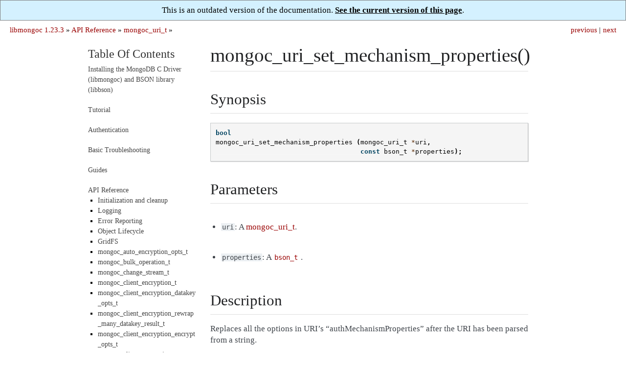

--- FILE ---
content_type: text/html; charset=utf-8
request_url: https://mongoc.org/libmongoc/1.23.3/mongoc_uri_set_mechanism_properties.html
body_size: 3245
content:

<!DOCTYPE html>

<html xmlns="http://www.w3.org/1999/xhtml" lang="en">
  <head>
    <meta charset="utf-8" /><meta name="generator" content="Docutils 0.17.1: http://docutils.sourceforge.net/" />

<!-- Global site tag (gtag.js) - Google Analytics -->
<script async src="https://www.googletagmanager.com/gtag/js?id=UA-7301842-14"></script>
<script>
  window.dataLayer = window.dataLayer || [];
  function gtag(){dataLayer.push(arguments);}
  gtag('js', new Date());

  gtag('config', 'UA-7301842-14');
</script>
<link rel="canonical" href="http://mongoc.org/libbson/current/mongoc_uri_set_mechanism_properties.html"/>
    <title>mongoc_uri_set_mechanism_properties() &#8212; libmongoc 1.23.3</title>
    <link rel="stylesheet" href="_static/readable.css" type="text/css" />
    <link rel="stylesheet" href="_static/pygments.css" type="text/css" />
    <link rel="stylesheet" href="_static/pygments.css" type="text/css" />
    <link rel="stylesheet" href="_static/readable.css" type="text/css" />
    <script type="text/javascript" id="documentation_options" data-url_root="./" src="_static/documentation_options.js"></script>
    <script type="text/javascript" src="_static/documentation_options.js"></script>
    <script type="text/javascript" src="_static/jquery.js"></script>
    <script type="text/javascript" src="_static/underscore.js"></script>
    <script type="text/javascript" src="_static/doctools.js"></script>
    <link rel="search" title="Search" href="search.html" />
    <link rel="next" title="mongoc_uri_set_option_as_bool()" href="mongoc_uri_set_option_as_bool.html" />
    <link rel="prev" title="mongoc_uri_set_database()" href="mongoc_uri_set_database.html" />
   
  <meta name="viewport" content="width=device-width, initial-scale=0.9, maximum-scale=0.9">

  </head><body>
<div style="text-align: center; border: 1px solid gray; padding: 10px; background: #d4f1ff">
  This is an outdated version of the documentation.
  <a href="http://mongoc.org/libmongoc/current/mongoc_uri_set_mechanism_properties.html"
     style="color: black; font-weight: bold; text-decoration: underline;">
    See the current version of this page</a>.
</div>
  
  

    <div class="related" role="navigation" aria-label="related navigation">
      <h3>Navigation</h3>
      <ul>
        <li class="right" style="margin-right: 10px">
          <a href="mongoc_uri_set_option_as_bool.html" title="mongoc_uri_set_option_as_bool()"
             accesskey="N">next</a></li>
        <li class="right" >
          <a href="mongoc_uri_set_database.html" title="mongoc_uri_set_database()"
             accesskey="P">previous</a> |</li>
        <li class="nav-item nav-item-0"><a href="index.html">libmongoc 1.23.3</a> &#187;</li>
          <li class="nav-item nav-item-1"><a href="api.html" >API Reference</a> &#187;</li>
          <li class="nav-item nav-item-2"><a href="mongoc_uri_t.html" accesskey="U">mongoc_uri_t</a> &#187;</li> 
      </ul>
    </div>  

    <div class="document">
      <div class="documentwrapper">
        <div class="bodywrapper">
          <div class="body" role="main">
            
  <section id="mongoc-uri-set-mechanism-properties">
<h1>mongoc_uri_set_mechanism_properties()<a class="headerlink" href="#mongoc-uri-set-mechanism-properties" title="Permalink to this headline">¶</a></h1>
<section id="synopsis">
<h2>Synopsis<a class="headerlink" href="#synopsis" title="Permalink to this headline">¶</a></h2>
<div class="highlight-c notranslate"><div class="highlight"><pre><span></span><span class="kt">bool</span><span class="w"></span>
<span class="nf">mongoc_uri_set_mechanism_properties</span><span class="w"> </span><span class="p">(</span><span class="n">mongoc_uri_t</span><span class="w"> </span><span class="o">*</span><span class="n">uri</span><span class="p">,</span><span class="w"></span>
<span class="w">                                     </span><span class="k">const</span><span class="w"> </span><span class="n">bson_t</span><span class="w"> </span><span class="o">*</span><span class="n">properties</span><span class="p">);</span><span class="w"></span>
</pre></div>
</div>
</section>
<section id="parameters">
<h2>Parameters<a class="headerlink" href="#parameters" title="Permalink to this headline">¶</a></h2>
<ul class="simple">
<li><p><code class="docutils literal notranslate"><span class="pre">uri</span></code>: A <a class="symbol reference internal" href="mongoc_uri_t.html"><span class="doc">mongoc_uri_t</span></a>.</p></li>
<li><p><code class="docutils literal notranslate"><span class="pre">properties</span></code>: A <a class="symbol reference external" href="http://mongoc.org/libbson/current/bson_t.html" title="(in libbson v1.23.3)"><code class="xref symbol docutils literal notranslate"><span class="pre">bson_t</span></code></a> .</p></li>
</ul>
</section>
<section id="description">
<h2>Description<a class="headerlink" href="#description" title="Permalink to this headline">¶</a></h2>
<p>Replaces all the options in URI’s “authMechanismProperties” after the URI has been parsed from a string.</p>
</section>
<section id="returns">
<h2>Returns<a class="headerlink" href="#returns" title="Permalink to this headline">¶</a></h2>
<p>Returns false if the option cannot be set, for example if <code class="docutils literal notranslate"><span class="pre">properties</span></code> is not valid BSON data.</p>
</section>
<section id="example">
<h2>Example<a class="headerlink" href="#example" title="Permalink to this headline">¶</a></h2>
<div class="highlight-c notranslate"><div class="highlight"><pre><span></span><span class="n">mongoc_uri_t</span><span class="w"> </span><span class="o">*</span><span class="n">uri</span><span class="p">;</span><span class="w"></span>
<span class="n">bson_t</span><span class="w"> </span><span class="n">props</span><span class="w"> </span><span class="o">=</span><span class="w"> </span><span class="n">BSON_INITIALIZER</span><span class="p">;</span><span class="w"></span>

<span class="n">uri</span><span class="w"> </span><span class="o">=</span><span class="w"> </span><span class="n">mongoc_uri_new</span><span class="w"> </span><span class="p">(</span><span class="w"></span>
<span class="w">   </span><span class="s">&quot;mongodb://user%40DOMAIN.COM:password@localhost/?authMechanism=GSSAPI&quot;</span><span class="w"></span>
<span class="w">   </span><span class="s">&quot;&amp;authMechanismProperties=SERVICE_NAME:other,CANONICALIZE_HOST_NAME:true&quot;</span><span class="p">);</span><span class="w"></span>

<span class="cm">/* replace all options: replace service name &quot;other&quot; with &quot;my_service&quot;, unset</span>
<span class="cm"> * &quot;CANONICALIZE_HOST_NAME&quot; and accept its default.</span>
<span class="cm"> */</span><span class="w"></span>
<span class="n">BSON_APPEND_UTF8</span><span class="w"> </span><span class="p">(</span><span class="o">&amp;</span><span class="n">props</span><span class="p">,</span><span class="w"> </span><span class="s">&quot;SERVICE_NAME&quot;</span><span class="p">,</span><span class="w"> </span><span class="s">&quot;my_service&quot;</span><span class="p">);</span><span class="w"></span>
<span class="n">mongoc_uri_set_mechanism_properties</span><span class="w"> </span><span class="p">(</span><span class="n">uri</span><span class="p">,</span><span class="w"> </span><span class="o">&amp;</span><span class="n">props</span><span class="p">);</span><span class="w"></span>

<span class="n">bson_destroy</span><span class="w"> </span><span class="p">(</span><span class="o">&amp;</span><span class="n">props</span><span class="p">);</span><span class="w"></span>
</pre></div>
</div>
<div class="admonition seealso">
<p class="admonition-title">See also</p>
<div class="line-block">
<div class="line"><a class="symbol reference internal" href="authentication.html"><span class="doc">Authentication</span></a></div>
</div>
<div class="line-block">
<div class="line"><a class="symbol reference internal" href="mongoc_uri_get_auth_mechanism.html"><span class="doc">mongoc_uri_get_auth_mechanism()</span></a></div>
</div>
<div class="line-block">
<div class="line"><a class="symbol reference internal" href="mongoc_uri_get_auth_source.html"><span class="doc">mongoc_uri_get_auth_source()</span></a></div>
</div>
<div class="line-block">
<div class="line"><a class="symbol reference internal" href="mongoc_uri_get_mechanism_properties.html"><span class="doc">mongoc_uri_get_mechanism_properties()</span></a></div>
</div>
<div class="line-block">
<div class="line"><a class="symbol reference internal" href="mongoc_uri_set_auth_mechanism.html"><span class="doc">mongoc_uri_set_auth_mechanism()</span></a></div>
</div>
<div class="line-block">
<div class="line"><a class="symbol reference internal" href="mongoc_uri_set_auth_source.html"><span class="doc">mongoc_uri_set_auth_source()</span></a></div>
</div>
<div class="line-block">
<div class="line"><a class="symbol reference internal" href="#"><span class="doc">mongoc_uri_set_mechanism_properties()</span></a></div>
</div>
</div>
</section>
</section>


          </div>
        </div>
      </div>
      <div class="sphinxsidebar" role="navigation" aria-label="main navigation">
        <div class="sphinxsidebarwrapper">
<h3><a href="index.html">Table Of Contents</a></h3>
<ul>
<li class="toctree-l1"><a class="reference internal" href="installing.html">Installing the MongoDB C Driver (libmongoc) and BSON library (libbson)</a></li>
</ul>
<ul>
<li class="toctree-l1"><a class="reference internal" href="tutorial.html">Tutorial</a></li>
</ul>
<ul>
<li class="toctree-l1"><a class="reference internal" href="authentication.html">Authentication</a></li>
</ul>
<ul>
<li class="toctree-l1"><a class="reference internal" href="basic-troubleshooting.html">Basic Troubleshooting</a></li>
</ul>
<ul>
<li class="toctree-l1"><a class="reference internal" href="guides.html">Guides</a></li>
</ul>
<ul class="current">
<li class="toctree-l1 current"><a class="reference internal" href="api.html">API Reference</a><ul class="current">
<li class="toctree-l2"><a class="reference internal" href="init-cleanup.html">Initialization and cleanup</a></li>
<li class="toctree-l2"><a class="reference internal" href="logging.html">Logging</a></li>
<li class="toctree-l2"><a class="reference internal" href="errors.html">Error Reporting</a></li>
<li class="toctree-l2"><a class="reference internal" href="lifecycle.html">Object Lifecycle</a></li>
<li class="toctree-l2"><a class="reference internal" href="gridfs.html">GridFS</a></li>
<li class="toctree-l2"><a class="reference internal" href="mongoc_auto_encryption_opts_t.html">mongoc_auto_encryption_opts_t</a></li>
<li class="toctree-l2"><a class="reference internal" href="mongoc_bulk_operation_t.html">mongoc_bulk_operation_t</a></li>
<li class="toctree-l2"><a class="reference internal" href="mongoc_change_stream_t.html">mongoc_change_stream_t</a></li>
<li class="toctree-l2"><a class="reference internal" href="mongoc_client_encryption_t.html">mongoc_client_encryption_t</a></li>
<li class="toctree-l2"><a class="reference internal" href="mongoc_client_encryption_datakey_opts_t.html">mongoc_client_encryption_datakey_opts_t</a></li>
<li class="toctree-l2"><a class="reference internal" href="mongoc_client_encryption_rewrap_many_datakey_result_t.html">mongoc_client_encryption_rewrap_many_datakey_result_t</a></li>
<li class="toctree-l2"><a class="reference internal" href="mongoc_client_encryption_encrypt_opts_t.html">mongoc_client_encryption_encrypt_opts_t</a></li>
<li class="toctree-l2"><a class="reference internal" href="mongoc_client_encryption_opts_t.html">mongoc_client_encryption_opts_t</a></li>
<li class="toctree-l2"><a class="reference internal" href="mongoc_client_pool_t.html">mongoc_client_pool_t</a></li>
<li class="toctree-l2"><a class="reference internal" href="mongoc_client_session_t.html">mongoc_client_session_t</a></li>
<li class="toctree-l2"><a class="reference internal" href="mongoc_client_session_with_transaction_cb_t.html">mongoc_client_session_with_transaction_cb_t</a></li>
<li class="toctree-l2"><a class="reference internal" href="mongoc_client_t.html">mongoc_client_t</a></li>
<li class="toctree-l2"><a class="reference internal" href="mongoc_collection_t.html">mongoc_collection_t</a></li>
<li class="toctree-l2"><a class="reference internal" href="mongoc_cursor_t.html">mongoc_cursor_t</a></li>
<li class="toctree-l2"><a class="reference internal" href="mongoc_database_t.html">mongoc_database_t</a></li>
<li class="toctree-l2"><a class="reference internal" href="mongoc_delete_flags_t.html">mongoc_delete_flags_t</a></li>
<li class="toctree-l2"><a class="reference internal" href="mongoc_find_and_modify_opts_t.html">mongoc_find_and_modify_opts_t</a></li>
<li class="toctree-l2"><a class="reference internal" href="mongoc_gridfs_file_list_t.html">mongoc_gridfs_file_list_t</a></li>
<li class="toctree-l2"><a class="reference internal" href="mongoc_gridfs_file_opt_t.html">mongoc_gridfs_file_opt_t</a></li>
<li class="toctree-l2"><a class="reference internal" href="mongoc_gridfs_file_t.html">mongoc_gridfs_file_t</a></li>
<li class="toctree-l2"><a class="reference internal" href="mongoc_gridfs_bucket_t.html">mongoc_gridfs_bucket_t</a></li>
<li class="toctree-l2"><a class="reference internal" href="mongoc_gridfs_t.html">mongoc_gridfs_t</a></li>
<li class="toctree-l2"><a class="reference internal" href="mongoc_host_list_t.html">mongoc_host_list_t</a></li>
<li class="toctree-l2"><a class="reference internal" href="mongoc_index_opt_geo_t.html">mongoc_index_opt_geo_t</a></li>
<li class="toctree-l2"><a class="reference internal" href="mongoc_index_opt_t.html">mongoc_index_opt_t</a></li>
<li class="toctree-l2"><a class="reference internal" href="mongoc_index_opt_wt_t.html">mongoc_index_opt_wt_t</a></li>
<li class="toctree-l2"><a class="reference internal" href="mongoc_insert_flags_t.html">mongoc_insert_flags_t</a></li>
<li class="toctree-l2"><a class="reference internal" href="mongoc_iovec_t.html">mongoc_iovec_t</a></li>
<li class="toctree-l2"><a class="reference internal" href="mongoc_matcher_t.html">mongoc_matcher_t</a></li>
<li class="toctree-l2"><a class="reference internal" href="mongoc_optional_t.html">mongoc_optional_t</a></li>
<li class="toctree-l2"><a class="reference internal" href="mongoc_query_flags_t.html">mongoc_query_flags_t</a></li>
<li class="toctree-l2"><a class="reference internal" href="mongoc_rand.html">mongoc_rand</a></li>
<li class="toctree-l2"><a class="reference internal" href="mongoc_read_concern_t.html">mongoc_read_concern_t</a></li>
<li class="toctree-l2"><a class="reference internal" href="mongoc_read_mode_t.html">mongoc_read_mode_t</a></li>
<li class="toctree-l2"><a class="reference internal" href="mongoc_read_prefs_t.html">mongoc_read_prefs_t</a></li>
<li class="toctree-l2"><a class="reference internal" href="mongoc_remove_flags_t.html">mongoc_remove_flags_t</a></li>
<li class="toctree-l2"><a class="reference internal" href="mongoc_reply_flags_t.html">mongoc_reply_flags_t</a></li>
<li class="toctree-l2"><a class="reference internal" href="mongoc_server_api_t.html">mongoc_server_api_t</a></li>
<li class="toctree-l2"><a class="reference internal" href="mongoc_server_api_version_t.html">mongoc_server_api_version_t</a></li>
<li class="toctree-l2"><a class="reference internal" href="mongoc_server_description_t.html">mongoc_server_description_t</a></li>
<li class="toctree-l2"><a class="reference internal" href="mongoc_session_opt_t.html">mongoc_session_opt_t</a></li>
<li class="toctree-l2"><a class="reference internal" href="mongoc_socket_t.html">mongoc_socket_t</a></li>
<li class="toctree-l2"><a class="reference internal" href="mongoc_ssl_opt_t.html">mongoc_ssl_opt_t</a></li>
<li class="toctree-l2"><a class="reference internal" href="mongoc_stream_buffered_t.html">mongoc_stream_buffered_t</a></li>
<li class="toctree-l2"><a class="reference internal" href="mongoc_stream_file_t.html">mongoc_stream_file_t</a></li>
<li class="toctree-l2"><a class="reference internal" href="mongoc_stream_socket_t.html">mongoc_stream_socket_t</a></li>
<li class="toctree-l2"><a class="reference internal" href="mongoc_stream_t.html">mongoc_stream_t</a></li>
<li class="toctree-l2"><a class="reference internal" href="mongoc_stream_tls_t.html">mongoc_stream_tls_t</a></li>
<li class="toctree-l2"><a class="reference internal" href="mongoc_topology_description_t.html">mongoc_topology_description_t</a></li>
<li class="toctree-l2"><a class="reference internal" href="mongoc_transaction_opt_t.html">mongoc_transaction_opt_t</a></li>
<li class="toctree-l2"><a class="reference internal" href="mongoc_transaction_state_t.html">mongoc_transaction_state_t</a></li>
<li class="toctree-l2"><a class="reference internal" href="mongoc_update_flags_t.html">mongoc_update_flags_t</a></li>
<li class="toctree-l2 current"><a class="reference internal" href="mongoc_uri_t.html">mongoc_uri_t</a></li>
<li class="toctree-l2"><a class="reference internal" href="mongoc_version.html">Version Checks</a></li>
<li class="toctree-l2"><a class="reference internal" href="mongoc_write_concern_t.html">mongoc_write_concern_t</a></li>
</ul>
</li>
</ul>
<ul>
<li class="toctree-l1"><a class="reference internal" href="application-performance-monitoring.html">Application Performance Monitoring (APM)</a></li>
</ul>
<!-- Because full_index.rst includes everything that index.rst includes, we have to exclude index.rst from the table-of-contents. This page is simply a link forced into the sidebar (in conf.py) to avoid including full_index.rst in the ToC. -->
<ul><li class='toctree-l1'><a href="full_index.html">Index</a></li></ul>
<div id="searchbox" style="display: none" role="search">
  <h3>Quick search</h3>
    <div class="searchformwrapper">
    <form class="search" action="search.html" method="get">
      <input type="text" name="q" />
      <input type="submit" value="Go" />
      <input type="hidden" name="check_keywords" value="yes" />
      <input type="hidden" name="area" value="default" />
    </form>
    </div>
</div>
<script type="text/javascript">$('#searchbox').show(0);</script>
        </div>
      </div>
      <div class="clearer"></div>
    </div>
  <div class="footer">
    &copy; Copyright 2017-present, MongoDB, Inc.
    Created using <a href="http://sphinx-doc.org/">Sphinx</a> 4.5.0.
  </div>
  
  </body>
</html>